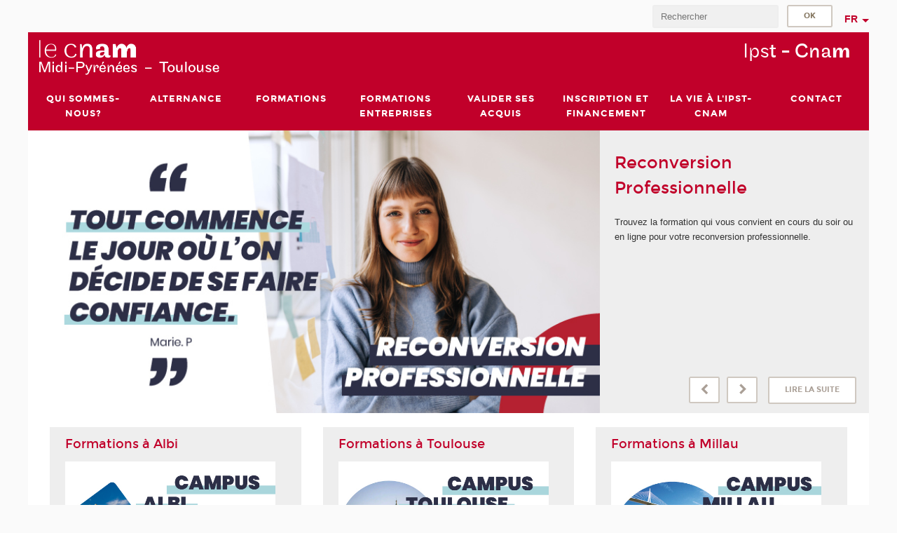

--- FILE ---
content_type: text/html;charset=UTF-8
request_url: https://ipst.cnam.fr/
body_size: 7897
content:





















<!DOCTYPE html>
<!--[if IE 8]> <html class="ie8 oldie no-js" xmlns="http://www.w3.org/1999/xhtml" lang="fr" xml:lang="fr"> <![endif]-->
<!--[if gt IE 8]><!--> <html class="no-js" xmlns="http://www.w3.org/1999/xhtml" lang="fr" xml:lang="fr"> <!--<![endif]-->
<head>
    <meta name="viewport" content="width=device-width, initial-scale=1.0" />
    















        <meta itemprop="description" content="" />
        <meta property="og:description" content="" />
        <meta itemprop="name" content="Ipst-Cnam&#x20;Toulouse&#x20;-&#x20;Accueil" />
        <meta property="og:title" content="Ipst-Cnam&#x20;Toulouse&#x20;-&#x20;Accueil" />
        <meta property="og:site_name" content="Cnam&#x20;Toulouse" />
        <meta property="og:type" content="article" />
        <meta property="og:url" content="https://ipst.cnam.fr/cnam-toulouse/ipst-cnam-toulouse-accueil-1413000.kjsp?RH=1536656345120" />
        <meta itemprop="image" content="https://ipst.cnam.fr/uas/mp/LOGO/logos-toulouse-2xres.png" />
        <meta property="og:image" content="https://ipst.cnam.fr/uas/mp/LOGO/logos-toulouse-2xres.png" />
<meta http-equiv="content-type" content="text/html; charset=utf-8" />
<title>Ipst-Cnam Toulouse - Accueil | Cnam Toulouse | Cnam</title><link rel="canonical" href="https://ipst.cnam.fr/cnam-toulouse/ipst-cnam-toulouse-accueil-1413000.kjsp" /><link rel="shortcut icon" type="image/x-icon" href="https://ipst.cnam.fr/jsp/images/favicon.ico" />
<link rel="icon" type="image/png" href="https://ipst.cnam.fr/jsp/images/favicon.png" />
<meta http-equiv="pragma" content="no-cache" />

<link rel="schema.DC" href="http://purl.org/dc/elements/1.1/" />
<meta name="DC.Title" content="Ipst-Cnam&#x20;Toulouse&#x20;-&#x20;Accueil&#x20;&#x7c;&#x20;Cnam&#x20;Toulouse&#x20;&#x7c;&#x20;Cnam" />
<meta name="DC.Creator" content="Cnam" />
<meta name="DC.Subject" lang="fr-FR" content="" />
<meta name="DC.Description" lang="fr-FR" content="" />
<meta name="DC.Publisher" content="Cnam" />
<meta name="DC.Date.created" scheme="W3CDTF" content="20230425 10:22:24.0" />
<meta name="DC.Date.modified" scheme="W3CDTF" content="20250917 11:30:28.0" />
<meta name="DC.Language" scheme="RFC3066" content="fr-FR" />
<meta name="DC.Rights" content="Copyright &copy;Conservatoire national des arts et métiers" />

<meta name="author" lang="fr_FR" content="Cnam" />
<meta name="keywords" content="" />
<meta name="description" content="" />
<meta name="Date-Creation-yyyymmdd" content="20230425 10:22:24.0" />
<meta name="Date-Revision-yyyymmdd" content="20250917 11:30:28.0" />
<meta name="copyright" content="Copyright &copy;Conservatoire national des arts et métiers" />
<meta name="reply-to" content="cms@cnam.fr" />
<meta name="category" content="Internet" />

    <meta name="robots" content="index, follow" />

<meta name="distribution" content="global" />
<meta name="identifier-url" content="https://ipst.cnam.fr/" />
<meta name="resource-type" content="document" />
<meta name="expires" content="-1" />
<meta name="Generator" content="" />
<meta name="Formatter" content="" />
    
    <link rel="start" title="Accueil" href="https://ipst.cnam.fr/" />
    
    <link rel="alternate" type="application/rss+xml" title="Fil RSS des dix dernières actualités" href="https://ipst.cnam.fr/adminsite/webservices/export_rss.jsp?NOMBRE=10&amp;CODE_RUBRIQUE=1536656345120&amp;LANGUE=0" />

    <link rel="stylesheet" type="text/css" media="screen" href="https://ipst.cnam.fr/jsp/styles/fonts/icones/IcoMoon.css" />
    <link rel="stylesheet" type="text/css" media="screen" href="https://ipst.cnam.fr/jsp/styles/fonts.css" />
    <link rel="stylesheet" type="text/css" media="screen" href="https://ipst.cnam.fr/jsp/styles/extension-galerie.css" />
    <!--[if lte IE 8]>
    <link rel="stylesheet" type="text/css" media="screen" href="https://ipst.cnam.fr/jsp/styles/all-old-ie.css" />
    <script>'header|footer|main|article|section|audio|video|source'.replace(/\w+/g,function(t){document.createElement(t)})</script>
    <script type="text/javascript" src="https://ipst.cnam.fr/adminsite/scripts/libs/ie8-shims.js"></script>
    <![endif]-->
    <!--[if gt IE 8]><!-->
    <link rel="stylesheet" type="text/css" media="screen" href="https://ipst.cnam.fr/jsp/styles/screen.css" />
    <!--<![endif]-->
    <link rel="stylesheet" type="text/css" media="screen" href="https://ipst.cnam.fr/wro/jQueryCSS/7bd5832b3be32ce6eeeab7c3f97decf8cb618101.css"/>
    <link rel="stylesheet" type="text/css" media="print" href="https://ipst.cnam.fr/wro/styles-print/6bb61dd7e6436be9da16491d333d5fc1c0c6716a.css"/>
    <link rel="stylesheet" type="text/css" media="screen" href="https://ipst.cnam.fr/wro/styles/eb57c25ff0ffddc60fdc7550a2ba2ba683ce697a.css"/>
    










<style type="text/css" media="screen">

	#menu_principal>li{
		
		width:12.50%;
	}


/*  remplacer par variable bandeau (de site) usine à sites */

</style>


    

    <script type="text/javascript">
        var html = document.getElementsByTagName('html')[0];
        html.className = html.className.replace('no-js', 'js');
    </script>
    

    
    
    <script type="text/javascript" src="https://ipst.cnam.fr/adminsite/fcktoolbox/fckeditor/fckeditor.js"></script>
    <script type="text/javascript" src="https://ipst.cnam.fr/wro/scripts/717a17b0cdcdc1d468fbeedba4cdddfccb9e6da5.js"></script>

    



<!-- Matomo Script A-->
<script>
    var _paq = window._paq = window._paq || [];
    /* tracker methods like "setCustomDimension" should be called before "trackPageView" */
    _paq.push(['trackPageView']);
    _paq.push(['enableLinkTracking']);
    (function () {
        var u = "https://pascal.cnam.fr/";
        _paq.push(['setTrackerUrl', u + 'matomo.php']);
        _paq.push(['setSiteId', '109']);
        var d = document, g = d.createElement('script'), s = d.getElementsByTagName('script')[0];
        g.async = true;
        g.src = u + 'matomo.js';
        s.parentNode.insertBefore(g, s);
    })();
</script>
<!-- End Matomo Code -->



</head>
<body id="body" class="fiche ficheaccueil accueil consultation">







<header>
	<div id="header_deco">
	    <div id="bandeau_outils">
	    	 <button id="menu-principal-bouton" class="plier-deplier__bouton" aria-expanded="false">
                <span class="css-icon-menu"></span>
                <span class="icon-libelle">Menu</span>
            </button>
		    <p id="liens_evitement">
		        <a href="#contenu_sans_nav_sans_encadres">Contenu</a> |
		        <a href="#menu_principal">Navigation</a> |
		        <a href="#acces_directs">Accès directs</a>  |
		        <a href="#connexion">Connexion</a>
		    </p>
		    






		    
		    	






		    
		    






		    






		    









<div id="recherche-simple" class="plier-deplier">
        <div class="recherche-simple-Top">
	        <form class="form-recherche-simple-Top"  action="/servlet/com.jsbsoft.jtf.core.SG?EXT=cnam&amp;PROC=RECHERCHE_SIMPLE&amp;ACTION=RECHERCHE&amp;RF=1536656345120&amp;RH=1536656345120&amp;ID_REQ=1764860493001" method="post">
	            <input type="hidden" name="#ECRAN_LOGIQUE#" value="RECHERCHE" />
	            <input type="hidden" name="ACTION" value="VALIDER" />
	            <input type="hidden" name="LANGUE_SEARCH" value="0" />
	            <input type="hidden" name="CODE_RUBRIQUE" value="1536656345120" />
	            <input type="hidden" name="SITE_CLOISONNE" value="1" />
	            <input type="hidden" name="CODE_SITE_DISTANT" value="" />
	            <input type="hidden" name="SEARCH_SOUSRUBRIQUES" value="true" />
	            <input type="hidden" name="SEARCH_EXCLUSIONOBJET" value="" />
	            <input type="hidden" name="RH" value="1536656345120" />
	            <input type="hidden" name="OBJET" value="TOUS" />
	            <label for="MOTS_CLEFS">Recherche</label>
	            <input name="QUERY" role="search" type="text" id="MOTS_CLEFS" value="" placeholder="Rechercher" title="Rechercher par mots-clés" />
	            <input type="submit" value="ok" />
	            
	        </form>
    </div><!-- .plier-deplier__contenu -->
</div><!-- #recherche-simple .plier-deplier -->

		    







<div id="versions" class="plier-deplier">
        <button class="plier-deplier__bouton versions__item" aria-expanded="false">fr</button>
        <div class="plier-deplier__contenu plier-deplier__contenu--clos">
	        <div><!--
	        --><ul><!----></ul><!--
	    --></div><!-- 
       --></div><!-- .plier-deplier__contenu -->
    </div><!-- #versions -->
    
	    </div> <!-- #bandeau_outils -->
		
	    <div id="banniere">
	   		











<div class="banniere clearfix" role="banner">
		<div class="banniere__logo-structure">
	            <a href="https://ipst.cnam.fr/cnam-toulouse/" class="banniere__logo" title="Retour à la page d'accueil">
					<img src="/uas/mp/LOGO/logos-toulouse-2xres.png" alt="logo-Cnam Toulouse" title="Retour à la page d'accueil" />
	            </a>

			
		</div>
		
         
        	<a href="https://ipst.cnam.fr/" class="banniere__intitule" title="Retour à l’accueil du site"><!-- 
	        	
	        		--><span class="fragment_0">Ips</span><!--
	        		
	        		--><span class="fragment_1">t - Cna</span><!--
	        		
	        		--><span class="fragment_2">m</span><!--
	        		
        	 --></a>
       
</div><!-- .banniere -->
	    </div>
	    
	    <div id="menu" role="navigation" aria-expanded="false">
	        








    <ul id="menu_principal" class="menu_principal--riche mobile-menu__level js-mobile-menu__level"><!--
	            --><li class=" mobile-menu__item js-mobile-menu__item">
	            
	            <a href="#2" class="js-menu-link type_rubrique_" aria-expanded="false"><span>Qui sommes-nous?</span></a>
	            
		            <div class="plier-deplier__contenu plier-deplier__contenu--clos mobile-menu__level js-mobile-menu__level ">
	                   <div class="menu_principal__col">
		                    <ul><!-- 
		                     	
		                        --><li class=" mobile-menu__item js-mobile-menu__item">
		                            <a href="https://ipst.cnam.fr/qui-sommes-nous-/campus-toulouse-de-l-ipst-cnam/" class="type_rubrique_0001">Campus Toulouse de l'Ipst-Cnam</a>
			                        
		                        </li><!--
		                        --><li class=" mobile-menu__item js-mobile-menu__item">
		                            <a href="https://ipst.cnam.fr/qui-sommes-nous-/campus-d-albi-de-l-ipst-cnam/" class="type_rubrique_0001">Campus d'Albi de l'Ipst-Cnam</a>
			                        
		                        </li><!--
		                        --><li class=" mobile-menu__item js-mobile-menu__item">
		                            <a href="https://ipst.cnam.fr/qui-sommes-nous-/ipst-cnam-campus-millau/" class="type_rubrique_0001">Ipst-Cnam: Campus Millau</a>
			                        
		                        </li><!--
		                        --><li class=" mobile-menu__item js-mobile-menu__item">
		                            <a href="https://ipst.cnam.fr/qui-sommes-nous-/happyatschool/" class="type_rubrique_0004">HappyATSchool</a>
			                        
		                        </li><!--
		                        --><li class=" mobile-menu__item js-mobile-menu__item">
		                            <a href="https://ipst.cnam.fr/qui-sommes-nous-/hommage/" class="type_rubrique_0001">Hommage</a>
			                        
		                        </li><!--
		                    --></ul>
	                   </div>
	                    
		           </div>
	           
	          </li><!-- 
	            --><li class=" mobile-menu__item js-mobile-menu__item">
	            
	            <a href="#2" class="js-menu-link type_rubrique_" aria-expanded="false"><span>ALTERNANCE</span></a>
	            
		            <div class="plier-deplier__contenu plier-deplier__contenu--clos mobile-menu__level js-mobile-menu__level ">
	                   <div class="menu_principal__col">
		                    <ul><!-- 
		                     	
		                        --><li class=" mobile-menu__item js-mobile-menu__item">
		                            <a href="https://ipst.cnam.fr/alternance/formations-en-alternance/" class="type_rubrique_0001">Formations en alternance</a>
			                        
			                            <ul class="mobile-menu__level js-mobile-menu__level">
			                            	<li class=" mobile-menu__level__titre">
			                               		<a href="https://ipst.cnam.fr/alternance/formations-en-alternance/">Formations en alternance</a>
			                            	</li><!--
			                                --><li class=" mobile-menu__item js-mobile-menu__item">
			                                   	<a href="https://ipst.cnam.fr/alternance/formations-en-alternance/informatique/" class="type_rubrique_0001">Informatique</a>
			                                   </li><!--
			                                --><li class=" mobile-menu__item js-mobile-menu__item">
			                                   	<a href="https://ipst.cnam.fr/alternance/formations-en-alternance/commerce-vente-marketing/" class="type_rubrique_0001">Commerce, Vente, Marketing</a>
			                                   </li><!--
			                                --><li class=" mobile-menu__item js-mobile-menu__item">
			                                   	<a href="https://ipst.cnam.fr/alternance/formations-en-alternance/industrie-logistique-et-transport/" class="type_rubrique_0001">Industrie, logistique et transport</a>
			                                   </li><!--
			                                --><li class=" mobile-menu__item js-mobile-menu__item">
			                                   	<a href="https://ipst.cnam.fr/alternance/formations-en-alternance/management-et-rh/" class="type_rubrique_0001">Management et RH</a>
			                                   </li><!--
			                                --><li class=" mobile-menu__item js-mobile-menu__item">
			                                   	<a href="https://ipst.cnam.fr/alternance/formations-en-alternance/ecole-vaucanson/" class="type_rubrique_0001">École Vaucanson</a>
			                                   </li><!--
			                                --><li class=" mobile-menu__item js-mobile-menu__item">
			                                   	<a href="https://ipst.cnam.fr/alternance/formations-en-alternance/ergonomie/" class="type_rubrique_0001">Ergonomie</a>
			                                   </li><!--
			                                --><li class=" mobile-menu__item js-mobile-menu__item">
			                                   	<a href="https://ipst.cnam.fr/alternance/formations-en-alternance/comptabilite-controle-audit/" class="type_rubrique_0001">Comptabilité, Contrôle, Audit</a>
			                                   </li><!--
			                                --><li class=" mobile-menu__item js-mobile-menu__item">
			                                   	<a href="https://ipst.cnam.fr/alternance/formations-en-alternance/construction-et-developpement-durable/" class="type_rubrique_0001">Construction et développement durable</a>
			                                   </li><!--
			                            --></ul>
		                        </li><!--
		                        --><li class=" mobile-menu__item js-mobile-menu__item">
		                            <a href="https://ipst.cnam.fr/alternance/les-avantages-de-l-alternance/" class="type_rubrique_0001">Les avantages de l'alternance</a>
			                        
		                        </li><!--
		                        --><li class=" mobile-menu__item js-mobile-menu__item">
		                            <a href="https://ipst.cnam.fr/alternance/taxe-d-apprentissage/" class="type_rubrique_0001">Taxe d'apprentissage</a>
			                        
		                        </li><!--
		                    --></ul>
	                   </div>
	                    
		           </div>
	           
	          </li><!-- 
	            --><li class=" mobile-menu__item js-mobile-menu__item">
	            
	            <a href="#2" class="js-menu-link type_rubrique_" aria-expanded="false"><span>Formations</span></a>
	            
		            <div class="plier-deplier__contenu plier-deplier__contenu--clos mobile-menu__level js-mobile-menu__level ">
	                   <div class="menu_principal__col">
		                    <ul><!-- 
		                     	
		                        --><li class=" mobile-menu__item js-mobile-menu__item">
		                            <a href="https://ipst.cnam.fr/formations/formations-en-soiree-et-en-ligne/" class="type_rubrique_0001">Formations en soirée et en ligne</a>
			                        
			                            <ul class="mobile-menu__level js-mobile-menu__level">
			                            	<li class=" mobile-menu__level__titre">
			                               		<a href="https://ipst.cnam.fr/formations/formations-en-soiree-et-en-ligne/">Formations en soirée et en ligne</a>
			                            	</li><!--
			                                --><li class=" mobile-menu__item js-mobile-menu__item">
			                                   	<a href="https://ipst.cnam.fr/formations/formations-en-soiree-et-en-ligne/commerce-vente-marketing/" class="type_rubrique_0001">Commerce, Vente, Marketing</a>
			                                   </li><!--
			                                --><li class=" mobile-menu__item js-mobile-menu__item">
			                                   	<a href="https://ipst.cnam.fr/formations/formations-en-soiree-et-en-ligne/comptabilite-controle-de-gestion/" class="type_rubrique_0001">Comptabilité, Contrôle de gestion</a>
			                                   </li><!--
			                                --><li class=" mobile-menu__item js-mobile-menu__item">
			                                   	<a href="https://ipst.cnam.fr/formations/formations-en-soiree-et-en-ligne/ergonomie/" class="type_rubrique_0001">Ergonomie</a>
			                                   </li><!--
			                                --><li class=" mobile-menu__item js-mobile-menu__item">
			                                   	<a href="https://ipst.cnam.fr/formations/formations-en-soiree-et-en-ligne/genie-electrique-electronique/" class="type_rubrique_0001">Génie électrique & Électronique</a>
			                                   </li><!--
			                                --><li class=" mobile-menu__item js-mobile-menu__item">
			                                   	<a href="https://ipst.cnam.fr/formations/formations-en-soiree-et-en-ligne/informatique/" class="type_rubrique_0001">Informatique</a>
			                                   </li><!--
			                                --><li class=" mobile-menu__item js-mobile-menu__item">
			                                   	<a href="https://ipst.cnam.fr/formations/formations-en-soiree-et-en-ligne/mecanique-aeronautique/" class="type_rubrique_0001">Mécanique & aéronautique</a>
			                                   </li><!--
			                                --><li class=" mobile-menu__item js-mobile-menu__item">
			                                   	<a href="https://ipst.cnam.fr/formations/formations-en-soiree-et-en-ligne/ressources-humaines/" class="type_rubrique_0001">Ressources Humaines</a>
			                                   </li><!--
			                                --><li class=" mobile-menu__item js-mobile-menu__item">
			                                   	<a href="https://ipst.cnam.fr/formations/formations-en-soiree-et-en-ligne/anglais/" class="type_rubrique_0001">Anglais</a>
			                                   </li><!--
			                                --><li class=" mobile-menu__item js-mobile-menu__item">
			                                   	<a href="https://ipst.cnam.fr/formations/formations-en-soiree-et-en-ligne/btp/" class="type_rubrique_0001">BTP</a>
			                                   </li><!--
			                                --><li class=" mobile-menu__item js-mobile-menu__item">
			                                   	<a href="https://ipst.cnam.fr/formations/formations-en-soiree-et-en-ligne/dgc-dsgc/" class="type_rubrique_0001">DGC/DSGC</a>
			                                   </li><!--
			                                --><li class=" mobile-menu__item js-mobile-menu__item">
			                                   	<a href="https://ipst.cnam.fr/formations/formations-en-soiree-et-en-ligne/droit/" class="type_rubrique_0001">Droit</a>
			                                   </li><!--
			                            --></ul>
		                        </li><!--
		                        --><li class=" mobile-menu__item js-mobile-menu__item">
		                            <a href="https://ipst.cnam.fr/formations/formations-100-en-ligne/" class="type_rubrique_0001">Formations 100% en ligne</a>
			                        
		                        </li><!--
		                        --><li class=" mobile-menu__item js-mobile-menu__item">
		                            <a href="https://ipst.cnam.fr/formations/daeu-b/" class="type_rubrique_0001">DAEU B</a>
			                        
		                        </li><!--
		                        --><li class=" mobile-menu__item js-mobile-menu__item">
		                            <a href="https://ipst.cnam.fr/formations/moocs/" class="type_rubrique_0001">Moocs</a>
			                        
		                        </li><!--
		                    --></ul>
	                   </div>
	                    
		           </div>
	           
	          </li><!-- 
	            --><li class=" mobile-menu__item js-mobile-menu__item">
	            
	            <a href="#2" class="js-menu-link type_rubrique_" aria-expanded="false"><span>Formations Entreprises</span></a>
	            
		            <div class="plier-deplier__contenu plier-deplier__contenu--clos mobile-menu__level js-mobile-menu__level ">
	                   <div class="menu_principal__col">
		                    <ul><!-- 
		                     	
		                        --><li class=" mobile-menu__item js-mobile-menu__item">
		                            <a href="https://ipst.cnam.fr/formations-entreprises/le-cnam-entrepreneur/" class="type_rubrique_0001">Le Cnam Entrepreneur</a>
			                        
		                        </li><!--
		                        --><li class=" mobile-menu__item js-mobile-menu__item">
		                            <a href="https://ipst.cnam.fr/formations-entreprises/le-cnam-entreprises/" class="type_rubrique_0001">Le Cnam Entreprises</a>
			                        
		                        </li><!--
		                    --></ul>
	                   </div>
	                    
		           </div>
	           
	          </li><!-- 
	            --><li class=" mobile-menu__item js-mobile-menu__item">
	            
	            <a href="#2" class="js-menu-link type_rubrique_" aria-expanded="false"><span>Valider ses acquis</span></a>
	            
		            <div class="plier-deplier__contenu plier-deplier__contenu--clos mobile-menu__level js-mobile-menu__level ">
	                   <div class="menu_principal__col">
		                    <ul><!-- 
		                     	
		                        --><li class=" mobile-menu__item js-mobile-menu__item">
		                            <a href="https://ipst.cnam.fr/valider-ses-acquis/vae/" class="type_rubrique_0001">VAE</a>
			                        
		                        </li><!--
		                        --><li class=" mobile-menu__item js-mobile-menu__item">
		                            <a href="https://ipst.cnam.fr/valider-ses-acquis/ves/" class="type_rubrique_0001">VES</a>
			                        
		                        </li><!--
		                        --><li class=" mobile-menu__item js-mobile-menu__item">
		                            <a href="https://ipst.cnam.fr/valider-ses-acquis/vapp/" class="type_rubrique_0001">VAPP</a>
			                        
		                        </li><!--
		                    --></ul>
	                   </div>
	                    
		           </div>
	           
	          </li><!-- 
	            --><li class=" mobile-menu__item js-mobile-menu__item">
	            
	            <a href="#2" class="js-menu-link type_rubrique_" aria-expanded="false"><span>Inscription et Financement</span></a>
	            
		            <div class="plier-deplier__contenu plier-deplier__contenu--clos mobile-menu__level js-mobile-menu__level ">
	                   <div class="menu_principal__col">
		                    <ul><!-- 
		                     	
		                        --><li class=" mobile-menu__item js-mobile-menu__item">
		                            <a href="https://ipst.cnam.fr/inscription-et-financement/inscription-formations-en-alternance/" class="type_rubrique_0001">Inscription formations en alternance</a>
			                        
		                        </li><!--
		                        --><li class=" mobile-menu__item js-mobile-menu__item">
		                            <a href="https://ipst.cnam.fr/inscription-et-financement/inscription-formations-en-ligne-et-en-cours-du-soir/" class="type_rubrique_0001">Inscription formations en ligne et en cours du soir</a>
			                        
		                        </li><!--
		                        --><li class=" mobile-menu__item js-mobile-menu__item">
		                            <a href="https://ipst.cnam.fr/inscription-et-financement/aide-aux-financements/" class="type_rubrique_0001">Aide aux financements</a>
			                        
		                        </li><!--
		                        --><li class=" mobile-menu__item js-mobile-menu__item">
		                            <a href="https://ipst.cnam.fr/inscription-et-financement/tarifs/" class="type_rubrique_0001">Tarifs</a>
			                        
		                        </li><!--
		                    --></ul>
	                   </div>
	                    
		           </div>
	           
	          </li><!-- 
	            --><li class=" mobile-menu__item js-mobile-menu__item">
	            
	            <a href="#2" class="js-menu-link type_rubrique_" aria-expanded="false"><span>La vie à l'Ipst-Cnam</span></a>
	            
		            <div class="plier-deplier__contenu plier-deplier__contenu--clos mobile-menu__level js-mobile-menu__level ">
	                   <div class="menu_principal__col">
		                    <ul><!-- 
		                     	
		                        --><li class=" mobile-menu__item js-mobile-menu__item">
		                            <a href="https://ipst.cnam.fr/la-vie-a-l-ipst-cnam/evenements/" class="type_rubrique_0001">Évènements</a>
			                        
		                        </li><!--
		                        --><li class=" mobile-menu__item js-mobile-menu__item">
		                            <a href="https://ipst.cnam.fr/la-vie-a-l-ipst-cnam/accompagnement-handicap/" class="type_rubrique_0001">Accompagnement Handicap</a>
			                        
		                        </li><!--
		                    --></ul>
	                   </div>
	                    
		           </div>
	           
	          </li><!-- 
	            --><li class=" mobile-menu__item js-mobile-menu__item">
	            
	            <a href="https://ipst.cnam.fr/contact/" class="js-menu-link type_rubrique_0001" aria-expanded="false"><span>CONTACT</span></a>
	            
		            <div class="plier-deplier__contenu plier-deplier__contenu--clos mobile-menu__level js-mobile-menu__level ">
	                   <div class="menu_principal__col">
		                    <ul><!-- 
		                     	
		                     	--><li class=" mobile-menu__level__titre">
			                        <a href="https://ipst.cnam.fr/contact/">
				                        
			            					Nous écrire
			            				
			                        </a>
			                    </li><!--
		                        --><li class=" mobile-menu__item js-mobile-menu__item">
		                            <a href="https://ipst.cnam.fr/contact/telecharger-les-plaquettes/" class="type_rubrique_0001">Télécharger les plaquettes</a>
			                        
			                            <ul class="mobile-menu__level js-mobile-menu__level">
			                            	<li class=" mobile-menu__level__titre">
			                               		<a href="https://ipst.cnam.fr/contact/telecharger-les-plaquettes/">Télécharger les plaquettes</a>
			                            	</li><!--
			                                --><li class=" mobile-menu__item js-mobile-menu__item">
			                                   	<a href="https://ipst.cnam.fr/contact/telecharger-les-plaquettes/alternance/" class="type_rubrique_0001">Alternance</a>
			                                   </li><!--
			                            --></ul>
		                        </li><!--
		                    --></ul>
	                   </div>
	                    
		           </div>
	           
	          </li><!-- 
    --></ul><!-- #menu_principal -->
	        <div class="separateur"></div>
	    </div> <!-- #menu -->
    </div>
</header>

<main id="page">
    <div id="page_deco">
        <div id="contenu-encadres">
            <div id="contenu_sans_nav_sans_encadres" class="contenu" role="main">
                



<div class="layout">
    <div class="layout layout__simple-grid layout__simple-grid--siteCom js-layout"><div class="layout-row layout-row0 clearfix">
	    	<div class="layout__slot layout__slot--filled layout__gridSlot layout__slot--columnspan3 layout__slot--rowspan2 layout__slot--0x0 js-layout__slot">
    













			<div class="card carousel-card">
				<div class="carrousel--contenu">
					<div class="carrousel-viewer monAutoplay owl-theme">
						
							  <div class="carrousel-item clearfix">									
							    <div  class="accrocheCard__photo" style="background-image:url(/medias/photo/reconversion-pro-ispt-cnam_1745826546509-jpg)" title="Reconversion Professionnelle" alt="Reconversion Professionnelle"></div>

								
									  <div class="carrousel-deco">
										  <div class="carrousel-deco__infos">
											  <p class="thematique-slide"><a href="https://ipst.cnam.fr/formations/formations-en-soiree-et-en-ligne/cours-du-soir-et-formation-en-ligne-1044753.kjsp?RH=1536656345120"></a></p>
											  <h1 class="titre-slide"><a href="https://ipst.cnam.fr/formations/formations-en-soiree-et-en-ligne/cours-du-soir-et-formation-en-ligne-1044753.kjsp?RH=1536656345120">Reconversion Professionnelle</a></h1>
											  <p class="resume-slide"><a href="https://ipst.cnam.fr/formations/formations-en-soiree-et-en-ligne/cours-du-soir-et-formation-en-ligne-1044753.kjsp?RH=1536656345120">Trouvez la formation qui vous convient en cours du soir ou en ligne pour votre reconversion professionnelle.</a></p>
										  </div>
										  <a class="button button-lien-slide"href="https://ipst.cnam.fr/formations/formations-en-soiree-et-en-ligne/cours-du-soir-et-formation-en-ligne-1044753.kjsp?RH=1536656345120">Lire la suite</a>
									  </div>
								  
							</div>
							
							  <div class="carrousel-item clearfix">									
							    <div  class="accrocheCard__photo" style="background-image:url(/medias/photo/slide-mcl_1751888990751-jpg)" title="Bac+5 en alternance à Toulouse" alt="Bac+5 en alternance à Toulouse"></div>

								
									  <div class="carrousel-deco">
										  <div class="carrousel-deco__infos">
											  <p class="thematique-slide"><a href="https://ipst.cnam.fr/alternance/formations-en-alternance/industrie-logistique-et-transport-1232188.kjsp?RH=1536656345120"></a></p>
											  <h1 class="titre-slide"><a href="https://ipst.cnam.fr/alternance/formations-en-alternance/industrie-logistique-et-transport-1232188.kjsp?RH=1536656345120">Bac+5 en alternance à Toulouse</a></h1>
											  <p class="resume-slide"><a href="https://ipst.cnam.fr/alternance/formations-en-alternance/industrie-logistique-et-transport-1232188.kjsp?RH=1536656345120">Cette formation sur Toulouse vise à former des cadres de haut niveau capables de piloter les organisations industrielles et logistiques. </a></p>
										  </div>
										  <a class="button button-lien-slide"href="https://ipst.cnam.fr/alternance/formations-en-alternance/industrie-logistique-et-transport-1232188.kjsp?RH=1536656345120">Lire la suite</a>
									  </div>
								  
							</div>
							
							  <div class="carrousel-item clearfix">									
							    <div  class="accrocheCard__photo" style="background-image:url(/medias/photo/evolution-professionnelle-ipst-cnam_1745829183910-jpg)" title="Évolution professionnelle" alt="Évolution professionnelle"></div>

								
									  <div class="carrousel-deco">
										  <div class="carrousel-deco__infos">
											  <p class="thematique-slide"><a href="https://ipst.cnam.fr/formations/formations-en-soiree-et-en-ligne/cours-du-soir-et-formation-en-ligne-1044753.kjsp?RH=1536656345120"></a></p>
											  <h1 class="titre-slide"><a href="https://ipst.cnam.fr/formations/formations-en-soiree-et-en-ligne/cours-du-soir-et-formation-en-ligne-1044753.kjsp?RH=1536656345120">Évolution professionnelle</a></h1>
											  <p class="resume-slide"><a href="https://ipst.cnam.fr/formations/formations-en-soiree-et-en-ligne/cours-du-soir-et-formation-en-ligne-1044753.kjsp?RH=1536656345120">Donnez un nouvel élan à votre carrière avec nos formations diplômantes ou à la carte.</a></p>
										  </div>
										  <a class="button button-lien-slide"href="https://ipst.cnam.fr/formations/formations-en-soiree-et-en-ligne/cours-du-soir-et-formation-en-ligne-1044753.kjsp?RH=1536656345120">Lire la suite</a>
									  </div>
								  
							</div>
							
							  <div class="carrousel-item clearfix">									
							    <div  class="accrocheCard__photo" style="background-image:url(/medias/photo/slide-droit_1758101311042-jpg)" title="Formation Droit" alt="Formation Droit"></div>

								
									  <div class="carrousel-deco">
										  <div class="carrousel-deco__infos">
											  <p class="thematique-slide"><a href="https://ipst.cnam.fr/formations-entreprises-ipst-cnam--1571100.kjsp?RH=1536656345120"></a></p>
											  <h1 class="titre-slide"><a href="https://ipst.cnam.fr/formations-entreprises-ipst-cnam--1571100.kjsp?RH=1536656345120">Formation Droit</a></h1>
											  <p class="resume-slide"><a href="https://ipst.cnam.fr/formations-entreprises-ipst-cnam--1571100.kjsp?RH=1536656345120">L’Ipst-Cnam vous propose une offre de formations sur les thématiques du droit du travail et des associations</a></p>
										  </div>
										  <a class="button button-lien-slide"href="https://ipst.cnam.fr/formations-entreprises-ipst-cnam--1571100.kjsp?RH=1536656345120">Lire la suite</a>
									  </div>
								  
							</div>
										
					</div>
				</div>			
			</div>
</div></div>
    <div class="layout-row layout-row1 clearfix">
	    	</div>
    <div class="layout-row layout-row2 clearfix">
	    	<div class="layout__slot layout__slot--empty layout__gridSlot layout__slot--columnspan3  layout__slot--2x0 js-layout__slot">
    </div></div>
    <div class="layout-row layout-row3 clearfix">
	    	<div class="layout__slot layout__slot--filled layout__gridSlot   layout__slot--3x0 js-layout__slot">
    







<div class="card toolboxCard">
	<div class="toolboxCard__wrapper">
	    <h3 class="toolboxCard__title">Formations à Albi</h3><div class="toolboxCard__content"><a href="https://ipst.cnam.fr/qui-sommes-nous-/campus-d-albi-de-l-ipst-cnam/" target="_blank" class="lien_interne"><img alt="campus albi" src="https://ipst.cnam.fr/medias/photo/plan-de-travail-2-100_1745595062645-jpg?ID_FICHE=13838" style="width: 300px; height: 255px; margin: 0px; float: none;" title="campus albi"> </a></div>
	</div>
    
</div></div><div class="layout__slot layout__slot--filled layout__gridSlot   layout__slot--3x1 js-layout__slot">
    







<div class="card toolboxCard">
	<div class="toolboxCard__wrapper">
	    <h3 class="toolboxCard__title">Formations à Toulouse</h3><div class="toolboxCard__content"><a href="https://ipst.cnam.fr/qui-sommes-nous-/campus-toulouse-de-l-ipst-cnam/" target="_blank" class="lien_interne"><img alt="Campus Toulouse" src="https://ipst.cnam.fr/medias/photo/campus-toulouse_1747977354332-jpg?ID_FICHE=13838" style="width: 300px; height: 255px; margin: 0px; float: none;" title="Campus Toulouse"> </a></div>
	</div>
    
</div></div><div class="layout__slot layout__slot--filled layout__gridSlot   layout__slot--3x2 js-layout__slot">
    







<div class="card toolboxCard">
	<div class="toolboxCard__wrapper">
	    <h3 class="toolboxCard__title">Formations à Millau</h3><div class="toolboxCard__content"><a href="https://ipst.cnam.fr/qui-sommes-nous-/ipst-cnam-campus-millau/" target="_blank" class="lien_interne"><img alt="campus millau" src="https://ipst.cnam.fr/medias/photo/plan-de-travail-4-100_1745595399884-jpg?ID_FICHE=13838" style="width: 300px; height: 255px; margin: 0px; float: none;" title="campus millau"> </a></div>
	</div>
    
</div></div></div>
    <div class="layout-row layout-row4 clearfix">
	    	<div class="layout__slot layout__slot--filled layout__gridSlot   layout__slot--4x0 js-layout__slot">
    







<div class="card toolboxCard">
	<div class="toolboxCard__wrapper">
	    <h3 class="toolboxCard__title">Formations en alternance</h3><div class="toolboxCard__content"><a href="https://ipst.cnam.fr/alternance/formations-en-alternance/" target="_blank" class="lien_interne"><img alt="formations en alternance" src="https://ipst.cnam.fr/medias/photo/plan-de-travail-5-100_1745596488491-jpg?ID_FICHE=13838" style="width: 300px; margin: 0px; float: none;" title="formations en alternance"> </a></div>
	</div>
    
</div></div><div class="layout__slot layout__slot--filled layout__gridSlot   layout__slot--4x1 js-layout__slot">
    







<div class="card toolboxCard">
	<div class="toolboxCard__wrapper">
	    <h3 class="toolboxCard__title">Formations sur-mesure</h3><div class="toolboxCard__content"><a href="https://ipst.cnam.fr/formations/formations-en-soiree-et-en-ligne/" target="_blank" class="lien_interne"><img alt="reprendre ses études" src="https://ipst.cnam.fr/medias/photo/plan-de-travail-6-100_1745596879711-jpg?ID_FICHE=13838" style="width: 300px; height: 252px; margin: 0px; float: none;" title="reprendre ses études"> </a></div>
	</div>
    
</div></div><div class="layout__slot layout__slot--filled layout__gridSlot   layout__slot--4x2 js-layout__slot">
    







<div class="card toolboxCard">
	<div class="toolboxCard__wrapper">
	    <h3 class="toolboxCard__title">Besoin d'accompagnement ?</h3><div class="toolboxCard__content"><a href="https://ipst.cnam.fr/contact/" target="_blank" class="lien_interne"><img alt="contact" src="https://ipst.cnam.fr/medias/photo/plan-de-travail-7-100_1745596996090-jpg?ID_FICHE=13838" style="width: 300px; height: 252px; margin: 0px; float: none;" title="contact"> </a></div>
	</div>
    
</div></div></div>
    <div class="layout-row layout-row5 clearfix">
	    	<div class="layout__slot layout__slot--empty layout__gridSlot layout__slot--columnspan3  layout__slot--5x0 js-layout__slot">
    </div></div>
    <div class="layout-row layout-row6 clearfix">
	    	<div class="layout__slot layout__slot--filled layout__gridSlot   layout__slot--6x0 js-layout__slot">
    







<div class="card toolboxCard">
	<div class="toolboxCard__wrapper">
	    <h3 class="toolboxCard__title">L'enquête HappyATSchool</h3><div class="toolboxCard__content"><img alt="avis1" src="https://ipst.cnam.fr/medias/photo/plan-de-travail-8-100_1717969812602-jpg?ID_FICHE=13838" style="margin: 0px; float: none;" title="avis1"></div>
	</div>
    
</div></div><div class="layout__slot layout__slot--filled layout__gridSlot   layout__slot--6x1 js-layout__slot">
    







<div class="card toolboxCard">
	<div class="toolboxCard__wrapper">
	    <h3 class="toolboxCard__title">L'enquête HappyATSchool</h3><div class="toolboxCard__content"><img alt="AVIS4" src="https://ipst.cnam.fr/medias/photo/plan-de-travail-9-100_1717969844591-jpg?ID_FICHE=13838" style="margin: 0px; float: none;" title="AVIS4"></div>
	</div>
    
</div></div><div class="layout__slot layout__slot--filled layout__gridSlot   layout__slot--6x2 js-layout__slot">
    







<div class="card toolboxCard">
	<div class="toolboxCard__wrapper">
	    <h3 class="toolboxCard__title">L'enquête HappyATSchool</h3><div class="toolboxCard__content"><img alt="AVIS5" src="https://ipst.cnam.fr/medias/photo/plan-de-travail-10-100_1717969870955-jpg?ID_FICHE=13838" style="margin: 0px; float: none;" title="AVIS5"></div>
	</div>
    
</div></div></div>
    </div>
</div>




            </div> <!-- .contenu -->
            











            </div><!-- #contenu-encadres -->
            </div><!-- #page_deco -->
            <div class="separateur"></div>
        </main> <!-- #page -->

        <footer id="pied_deco">
        	<div class="pied_element_mobile">
	        	






			    






			    






        	</div>
        	<div class="reseauxSociauxMobile"> 






			</div>
        	




<ul id="menu_pied_page"><!----><li><a href="https://ipst.cnam.fr/infos-site/">Infos site</a></li><!----><li><a href="https://ipst.cnam.fr/plan-de-site/">Plan de site</a></li><!----><li><a href="https://ipst.cnam.fr/accessibilite-non-conforme/">Accessibilité: non conforme</a></li><!----><li><a href="https://ipst.cnam.fr/conditions-generales-de-vente/">Conditions générales de vente</a></li><!----></ul><!-- #menu_pied_page -->

            <div id="pied_page"  role="contentinfo"><!-- 
                  --><div id="plan__pied_page"> 
                 	









    <div class="plan-site">
        <ul class="plan-site__1"><!-- 
          --><li class="plan-site__1_item">
               <a href="#2">Qui sommes-nous?</a>
	           
	               <ul class="plan-site__2">
		                   <li class="plan-site__2_item">
			               		<a href="https://ipst.cnam.fr/qui-sommes-nous-/campus-toulouse-de-l-ipst-cnam/">Campus Toulouse de l'Ipst-Cnam</a>
		                   </li>
		                   <li class="plan-site__2_item">
			               		<a href="https://ipst.cnam.fr/qui-sommes-nous-/campus-d-albi-de-l-ipst-cnam/">Campus d'Albi de l'Ipst-Cnam</a>
		                   </li>
		                   <li class="plan-site__2_item">
			               		<a href="https://ipst.cnam.fr/qui-sommes-nous-/ipst-cnam-campus-millau/">Ipst-Cnam: Campus Millau</a>
		                   </li>
		                   <li class="plan-site__2_item">
			               		<a href="https://ipst.cnam.fr/qui-sommes-nous-/happyatschool/">HappyATSchool</a>
		                   </li>
		                   <li class="plan-site__2_item">
			               		<a href="https://ipst.cnam.fr/qui-sommes-nous-/hommage/">Hommage</a>
		                   </li>
	               </ul>
            </li><!--
          --><li class="plan-site__1_item">
               <a href="#2">ALTERNANCE</a>
	           
	               <ul class="plan-site__2">
		                   <li class="plan-site__2_item">
			               		<a href="https://ipst.cnam.fr/alternance/formations-en-alternance/">Formations en alternance</a>
		                   </li>
		                   <li class="plan-site__2_item">
			               		<a href="https://ipst.cnam.fr/alternance/les-avantages-de-l-alternance/">Les avantages de l'alternance</a>
		                   </li>
		                   <li class="plan-site__2_item">
			               		<a href="https://ipst.cnam.fr/alternance/taxe-d-apprentissage/">Taxe d'apprentissage</a>
		                   </li>
	               </ul>
            </li><!--
          --><li class="plan-site__1_item">
               <a href="#2">Formations</a>
	           
	               <ul class="plan-site__2">
		                   <li class="plan-site__2_item">
			               		<a href="https://ipst.cnam.fr/formations/formations-en-soiree-et-en-ligne/">Formations en soirée et en ligne</a>
		                   </li>
		                   <li class="plan-site__2_item">
			               		<a href="https://ipst.cnam.fr/formations/formations-100-en-ligne/">Formations 100% en ligne</a>
		                   </li>
		                   <li class="plan-site__2_item">
			               		<a href="https://ipst.cnam.fr/formations/daeu-b/">DAEU B</a>
		                   </li>
		                   <li class="plan-site__2_item">
			               		<a href="https://ipst.cnam.fr/formations/moocs/">Moocs</a>
		                   </li>
	               </ul>
            </li><!--
          --><li class="plan-site__1_item">
               <a href="#2">Formations Entreprises</a>
	           
	               <ul class="plan-site__2">
		                   <li class="plan-site__2_item">
			               		<a href="https://ipst.cnam.fr/formations-entreprises/le-cnam-entrepreneur/">Le Cnam Entrepreneur</a>
		                   </li>
		                   <li class="plan-site__2_item">
			               		<a href="https://ipst.cnam.fr/formations-entreprises/le-cnam-entreprises/">Le Cnam Entreprises</a>
		                   </li>
	               </ul>
            </li><!--
          --><li class="plan-site__1_item">
               <a href="#2">Valider ses acquis</a>
	           
	               <ul class="plan-site__2">
		                   <li class="plan-site__2_item">
			               		<a href="https://ipst.cnam.fr/valider-ses-acquis/vae/">VAE</a>
		                   </li>
		                   <li class="plan-site__2_item">
			               		<a href="https://ipst.cnam.fr/valider-ses-acquis/ves/">VES</a>
		                   </li>
		                   <li class="plan-site__2_item">
			               		<a href="https://ipst.cnam.fr/valider-ses-acquis/vapp/">VAPP</a>
		                   </li>
	               </ul>
            </li><!--
          --><li class="plan-site__1_item">
               <a href="#2">Inscription et Financement</a>
	           
	               <ul class="plan-site__2">
		                   <li class="plan-site__2_item">
			               		<a href="https://ipst.cnam.fr/inscription-et-financement/inscription-formations-en-alternance/">Inscription formations en alternance</a>
		                   </li>
		                   <li class="plan-site__2_item">
			               		<a href="https://ipst.cnam.fr/inscription-et-financement/inscription-formations-en-ligne-et-en-cours-du-soir/">Inscription formations en ligne et en cours du soir</a>
		                   </li>
		                   <li class="plan-site__2_item">
			               		<a href="https://ipst.cnam.fr/inscription-et-financement/aide-aux-financements/">Aide aux financements</a>
		                   </li>
		                   <li class="plan-site__2_item">
			               		<a href="https://ipst.cnam.fr/inscription-et-financement/tarifs/">Tarifs</a>
		                   </li>
	               </ul>
            </li><!--
          --><li class="plan-site__1_item">
               <a href="#2">La vie à l'Ipst-Cnam</a>
	           
	               <ul class="plan-site__2">
		                   <li class="plan-site__2_item">
			               		<a href="https://ipst.cnam.fr/la-vie-a-l-ipst-cnam/evenements/">Évènements</a>
		                   </li>
		                   <li class="plan-site__2_item">
			               		<a href="https://ipst.cnam.fr/la-vie-a-l-ipst-cnam/accompagnement-handicap/">Accompagnement Handicap</a>
		                   </li>
	               </ul>
            </li><!--
          --><li class="plan-site__1_item">
               <a href="https://ipst.cnam.fr/contact/">CONTACT</a>
	           
	               <ul class="plan-site__2">
		                   <li class="plan-site__2_item">
			               		<a href="https://ipst.cnam.fr/contact/telecharger-les-plaquettes/">Télécharger les plaquettes</a>
		                   </li>
	               </ul>
            </li><!--
        --></ul>
    </div>
                 </div><!-- 
                  --><div id="info__pied_page" class="">
                 	<div class="reseauxSociauxGrandEcran">





</div>
                 	




    <div class="banniere__adresse"><img src="https://www.cnam.fr/medias/photo/charte-qualiopi-1-_1721309623161-jpg" height="200px"><br /><br><br /><br /><img src="https://www.cnam.fr/medias/photo/1-toulouse-inp-1_1700734649156-jpg" width="250px"></div>

                 </div><!-- 
                 --><span id="haut_page"><span aria-hidden="true" class="icon icon-arrow-up"></span><a href="#body"><span class="icon-libelle">Haut de page</span></a></span><!-- 
             --></div><!-- #pied_page -->
             <div id="connexion__pied_page">
             	










	<a href="/servlet/com.jsbsoft.jtf.core.SG?PROC=IDENTIFICATION_FRONT&ACTION=CONNECTER&URL_REDIRECT=%2F" class="connexion__pied_page__connexion">Konnexion</a>

             </div>
            

        </footer> <!-- #pied_deco -->

        
        <a class="url-fiche" href="https://ipst.cnam.fr/cnam-toulouse/ipst-cnam-toulouse-accueil-1413000.kjsp?RH=1536656345120">https://ipst.cnam.fr/cnam-toulouse/ipst-cnam-toulouse-accueil-1413000.kjsp?RH=1536656345120</a>

		<script type="text/javascript" src="https://ipst.cnam.fr/wro/scriptsFo_fr_FR/3a56eb39af7beb2cf5f06ab913fb0407cb429170.js"></script>

        

		<script type="text/javascript">
			
		
			
		
			initDictionnaire();
		

</script>

















</body>
</html>

